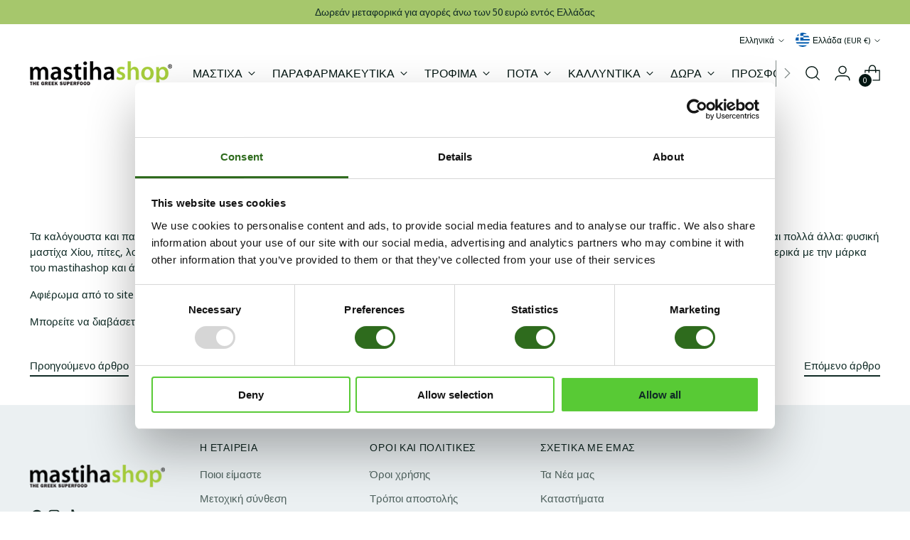

--- FILE ---
content_type: text/css
request_url: https://mastihashop.com/cdn/shop/t/37/assets/cscode_discount_css.css?v=148117021328741112561765544134
body_size: 4207
content:
.csapp-discount-list .discount-label-conatiner,.cscode_msg,[data-csapp_price],[data-csapp_line_price],[data-csapp_discount_summery],.csapp-price,.csapp_discount_total_wrapper,.csapp_aiod_coupan button.csapp_aiod_coupan_btn span,.csapp_aiod_coupan,.csapps-cart-original-total,[data-csapp_price] .csapp-price s,[data-csapp_price] .csapp-price .cs_final_price,[data-csapp_discount_summery] .discount-label-conatiner,[data-csapp_line_price] .csapp-line-price s,[data-csapp_line_price] .csapp-line-price .cs_final_price,.csapp_aiodp_wrpr .cs_offer_content,.csapp_aiodp_wrpr h4 span,.csapp_aiodp_wrpr h4,.csapp-products,.csapp-discount-list .discount_price .csapp_money,.csapp-discount-list .discount .dis-name,.csapps-p-detail .csapps-price,.csapp-thumb-inner:after,.csapps-bunlde-tiers .csapp_total_bundle,.csapp-price-wrapper,.cs_offer_content_wp,.bogo_collection_wrpr,.is_grid_thumb .grid_inner,.csapp-thumb-inner,.csapps-bunlde-wrapper,.csapp-discount-list .discount .dis-svg{display:-webkit-box;display:-ms-flexbox;display:flex}.csapp_discount_total_wrapper,[data-csapp_price] .csapp-price s,[data-csapp_price] .csapp-price .cs_final_price,[data-csapp_discount_summery] .discount-label-conatiner,[data-csapp_line_price] .csapp-line-price s,[data-csapp_line_price] .csapp-line-price .cs_final_price,.csapp-products,.csapps-bunlde-tiers .csapp_total_bundle,.csapps-bunlde-wrapper,.cs_offer_content_wp,.bogo_collection_wrpr,.csapp_flexwrap,.csapp-discount-list .discount_price .csapp_money{-ms-flex-wrap:wrap;flex-wrap:wrap}.csapp-price-wrapper,.csapp-discount-list .discount_price .csapp_money,[data-csapp_price] .csapp-price s,[data-csapp_price] .csapp-price .cs_final_price,[data-csapp_discount_summery] .discount-label-conatiner,[data-csapp_line_price] .csapp-line-price s,[data-csapp_line_price] .csapp-line-price .cs_final_price,.csapp_aiod_coupan,.csapps-cart-original-total,.cscode_msg,.csapp-discount-list .discount-label-conatiner{-webkit-box-pack:end;-ms-flex-pack:end;justify-content:flex-end}.csapp-price-wrapper,.csapps-bunlde-tiers .csapp_total_bundle,.csapp-thumb-inner:after,.csapp-discount-list .discount-label-conatiner,.csapp-discount-list .discount_price .csapp_money,.csapp-products,.csapp_aiodp_wrpr h4,.csapp_aiodp_wrpr h4 span,[data-csapp_price] .csapp-price s,[data-csapp_price] .csapp-price .cs_final_price,[data-csapp_discount_summery] .discount-label-conatiner,[data-csapp_line_price] .csapp-line-price s,[data-csapp_line_price] .csapp-line-price .cs_final_price,.csapp_aiod_coupan,.csapps-cart-original-total,.cscode_msg,.csapp_aiod_coupan button.csapp_aiod_coupan_btn span,.csapp-discount-list .discount .dis-svg{-webkit-box-align:center;-ms-flex-align:center;align-items:center}.csapp-price-wrapper{width:unset;margin:0 0 10px}.csapp-price-saving{width:unset;margin:0 0 8px;font-size:14px}.csapp-price-saving b{padding-right:5px}.csapp-discount-list .discount_price .csapp_money span{font-size:13px!important;margin-left:5px}span.aiod_remove_code{padding-right:10px;cursor:pointer}span.aiod_remove_code svg{width:12px;height:12px;display:block}input[name=checkout]:not(.csapps-ignore,.aiod_cart_loaded),input[value=Checkout]:not(.csapps-ignore,.aiod_cart_loaded),button[name=checkout]:not(.csapps-ignore,.aiod_cart_loaded),[href$=checkout]:not(.csapps-ignore,.aiod_cart_loaded),button[value=Checkout]:not(.csapps-ignore,.aiod_cart_loaded),input[name=goto_pp]:not(.aiod_cart_loaded),button[name=goto_pp]:not(.aiod_cart_loaded),input[name=goto_gc]:not(.aiod_cart_loaded),button[name=goto_gc]:not(.aiod_cart_loaded),.csapps_checkout:not(.aiod_cart_loaded){pointer-events:none}body .aiod_checkout_clicked,body .upsell_opner_from_cart.is_loading{position:relative;text-indent:-9999px}body .aiod_checkout_clicked:after,body .upsell_opner_from_cart.is_loading:after{content:"";display:block;width:24px;height:24px;position:absolute;left:50%;top:50%;margin-left:-12px;margin-top:-12px;border-radius:50%;border:3px solid white;border-top-color:transparent;animation:aiodspin 1s infinite linear}.cs_offer_content_wp,.bogo_collection_wrpr{width:100%;-ms-flex-line-pack:center;align-content:center}.cs_offer_content_wp p a{text-decoration:underline;color:currentColor}.is_grid_thumb{-webkit-box-flex:1;-ms-flex:1 0 33.33%;flex:1 0 33.33%;max-width:33.33%;padding:0 5px 10px;position:relative}.is_grid_thumb .grid_inner,.csapp-thumb-inner{background:#fff;border:1px solid #EEEEEE;padding:10px;border-radius:5px;-webkit-box-orient:vertical;-webkit-box-direction:normal;-ms-flex-direction:column;flex-direction:column;height:100%}.csapps-p-detail .csapps-p-title a{font-size:18px;line-height:1.2;color:#1c1c1c;margin:0 0 15px;font-weight:400;border-bottom:0;display:block;width:100%;text-decoration:none}.g_b_w{-webkit-box-ordinal-group:4;-ms-flex-order:3;order:3}.cs_p_c_m .csapps-price{-webkit-box-ordinal-group:2;-ms-flex-order:1;order:1;margin:0 0 15px;color:#1c1c1c;font-weight:400;font-size:18px}.cs_p_c_m .csapps-price del{color:#bdc1cc;margin-left:12px}.offer-wrpper+.offer-wrpper{display:none}.csapps-bunlde-wrapper{background:#f9f9f9;padding:10px;-webkit-box-pack:center;-ms-flex-pack:center;justify-content:center}.csapps-bundle-thumb{max-width:50%;width:100%;padding:5px;position:relative}.desk_layout_one_grid .csapps-bundle-thumb{max-width:100%}.desk_layout_two_grid .csapps-bundle-thumb{max-width:50%}.desk_layout_three_grid .csapps-bundle-thumb{max-width:33.33%}.desk_layout_four_grid .csapps-bundle-thumb{max-width:25%}.desk_layout_two_grid .csapps-bundle-thumb:nth-child(2n) .csapp-thumb-inner:after,.desk_layout_three_grid .csapps-bundle-thumb:nth-child(3n) .csapp-thumb-inner:after,.desk_layout_four_grid .csapps-bundle-thumb:nth-child(4n) .csapp-thumb-inner:after,.csapps-bundle-thumb:last-child .csapp-thumb-inner:after{content:none}.csapps-bunlde-tiers .csapp-thumb-inner>a{text-align:center;display:block}.csapp_bundle_title{margin:10px 0;text-align:center;line-height:1}.csapps-bunlde-tiers .csapps-bunlde_desc{margin:10px 0;font-size:14px;line-height:1;text-align:center}.csapps-p-detail .csapps-p-title{line-height:1}.csapps-p-detail .csapp-variant-title ul{list-style:none;margin:0;padding:0}.csapps-p-detail .csapp-variant-title ul li{margin-bottom:15px;line-height:1.2}.csapps-bunlde-tiers .csapp_total_bundle{-webkit-box-pack:justify;-ms-flex-pack:justify;justify-content:space-between}.csapp-thumb-inner:after{content:"+";height:30px;width:30px;position:absolute;top:50%;-webkit-transform:translateY(-50%);-ms-transform:translateY(-50%);transform:translateY(-50%);z-index:1;background-color:#008060;border-radius:50%;-webkit-box-pack:center;-ms-flex-pack:center;justify-content:center;right:-15px;font-family:serif;font-weight:700}.csapps-p-detail .csapps-price{margin-bottom:15px}.csapps-price del{display:block;margin-left:5px}.product-single__meta .product-form{max-width:inherit}.cs_single_op_selector{padding:5px 25px 5px 10px;min-height:inherit;width:100%;-webkit-appearance:none;-moz-appearance:none;appearance:none;background-position:right center;background-image:url(https://cdn.shopify.com/s/files/1/0563/4677/1641/files/arrow-down.svg?v=1652943562);background-repeat:no-repeat;background-position:right 10px center;background-color:#fff;cursor:pointer;background-size:15px;border:1px solid #EEEEEE;border-radius:5px;-webkit-box-ordinal-group:3;-ms-flex-order:2;order:2;margin:0 0 15px;font-size:16px}.csapps-p-detail .csapp-select-option-selector:focus,.csapps-p-detail .bodo_grid_select:focus,.csapps-p-detail .free_p_grid_select:focus{outline:none}.csapp_load_more{text-align:center}.load_more_bundle{-webkit-box-shadow:none;box-shadow:none;border:none;background:#008060;color:#fff;font-size:18px;padding:10px 20px;margin:15px 0}.csapps-table{border:0;margin:0;min-width:100%;max-width:100%}.aiod-volume-discount-wrap{width:100%}.aiod-volume-discount-wrap .volume_required_msg{width:100%;display:block;font-size:small}.csapps-table td{border:0;padding:12px 15px}.csapps-table tbody tr:last-child td{border-bottom:0}.csapps-bunlde-tiers .csapps-error p{margin:10px 0 0;color:red;font-weight:700;text-align:center}.csapp_btn{background-color:#008060;border:1px Solid #008060;border-radius:5px;color:#fff;font-size:16px;font-style:normal;padding:10px 20px;cursor:pointer;line-height:1.2}.csapp_btn:disabled{opacity:.5}.g_b_w .csapp_btn{width:100%}.csapp-discount-list{max-width:100%;width:unset;margin:0;display:table;vertical-align:middle}.csapp-discount-list .discount-label-conatiner{font-size:16px}.csapps-cart-original-total.discount-price,.aiod_subtotal_value .discount-price{font-size:13px!important;margin-right:5px;margin-top:0;margin-bottom:0}.csapps-cart-total{font-size:16px!important}.csapp-discount-list .discount{padding:5px 5px 5px 0;display:table-cell}.csapp-discount-list .discount svg{width:12px;height:12px}.csapp-discount-list .discount svg path{fill:gray}.csapp-discount-list .discount .dis-text{padding-left:5px;text-align:left;font-weight:400;color:#000;line-height:1.4;max-width:200px;font-size:15px;letter-spacing:0;text-transform:none}.csapp-discount-list .discount_price{color:#000;padding:5px 0 5px 5px;display:table-cell;font-size:15px;flex:1!important;position:relative}.csapp-discount-list .discount_price .csapp_money{padding:5px 5px 5px 20px;background:#ddd;-webkit-clip-path:polygon(0% 50%,25% 100%,100% 100%,100% 0%,25% 0%);clip-path:polygon(0% 50%,25% 100%,100% 100%,100% 0%,25% 0%);width:max-content}.csapp-discount-list .discount_price .csapp_money.is_free_ship{flex-direction:column}.csapps-bunlde-tiers .csapp_total_bundle .csapps-total_price,.csapps-bunlde-tiers .csapp_total_bundle .csapps-btn_wrapper{text-align:center;width:100%}.csapps-bunlde-tiers .csapp_total_bundle .csapps-total_price{margin:10px 0}.csapps-total_price del{margin-right:5px}.csapps-bundle-thumb img{display:block;margin:0 auto;max-width:100%}.aiod-volume-discount-wrap tr:first-child th:after,.aiod-volume-discount-wrap tr:first-child td:after{content:none}.csapps-volume-discount-tiers,.cs_bogo_get_pro_wrpr{margin-top:20px;margin-bottom:20px;border-radius:9px;overflow:hidden}.loader{text-align:center}.csapps-bunlde-tiers{padding-top:40px;padding-bottom:40px}.header__cart-price-bubble span.csapps-cart-original-total.discount-price,.header__cart-price-bubble .csapp-discount-list{display:none}.aiod-bundle-discount-wrap{max-width:1250px;margin:0 auto;padding:0 15px}.csapps-p-detail{margin-top:auto;padding:15px 0 0}.csapps-p-detail form{display:block;margin:0;width:100%}.cs_block_product{margin:0 5px 5px 0;border:1px solid #C9CCCF;border-radius:9px;overflow:hidden}.csapp-products p{margin-bottom:0}.csapp-products a{text-decoration:underline}.cs_block_product img{width:100%;display:block}.cs-hover-outer{display:none;margin-top:10px;position:absolute;background-color:#fff;padding:12px 15px;-webkit-box-shadow:1px 1px 4px 2px #ddd;box-shadow:1px 1px 4px 2px #ddd;border-radius:5px;z-index:99}.cs_block_product:hover .cs-hover-outer{display:block}.cs-message em{font-size:13px;font-weight:700;border-bottom:1px dotted;margin-bottom:10px;display:block}.cs-bogo-name{line-height:18px}.aiod-bogo-discount-wrap{width:100%;display:block}.cs_bogo_get_pro_wrpr{border:1px solid #C9CCCF;padding:12px}.cs_bogo_get_pro_wrpr p a,.bogo_desc_wrpr a{text-decoration:underline}.top_msg_main{position:relative}.top_msg_wrpr{padding:10px;text-align:center;background-color:#efefef;position:relative}.cs_close{position:absolute;right:10px;top:10px;cursor:pointer;z-index:1}.aiodp_close{position:absolute;right:-18px;top:-18px;border-radius:50%;background-color:#000;padding:10px;cursor:pointer;z-index:9}.cs_close svg,.aiodp_close svg{display:block;width:15px;height:15px}.aiodp_close svg{fill:#fff}.top_msg_main:not(.csapp_put_left) p{max-width:calc(100% - 40px);margin:0 auto}.csapp_put_left p{max-width:calc(100% - 20px);margin-left:0;text-align:left}.top_msg_main.csapp_put_full p{max-width:100%;text-align:left}.top_msg_main.csapp_put_full .top_msg_close{display:none}.top_msg_wrpr p:not(:last-child){margin-bottom:8px}.top_msg_wrpr p:last-child{margin-bottom:0}.cs_volume_msg{margin:8px 0}.aiod-wholesale-discount-topbar .top_msg_main{margin:20px 0}.bogo_aiodp,.free_gift_aiodp,.aiod_upsell_aiodp,.aiod_minicart_overlay{position:fixed;display:block;opacity:0;visibility:hidden;-webkit-transition:.4s all;-o-transition:.4s all;transition:.4s all}.cs_overlay{height:100%;width:100%;top:0;right:0;bottom:0;left:0;background-color:#0000001a}body .cs_overlay,body .aiod_upsell_aiodp div:empty{display:block}.cs_bogo_overlay{z-index:999999}.cs_free_product_overlay{z-index:99999999}.aiod_upsell_overlay{z-index:2147483632}.cs_bogo_aiodp,.cs_free_product_aiodp,.aiod-special-bonus-aiodp{top:50%;-webkit-transform:translate(-50%,-50%);-ms-transform:translate(-50%,-50%);transform:translate(-50%,-50%);left:50%;border-radius:7px;-webkit-box-shadow:0 6px 60px 0 #3b3b3b73;box-shadow:0 6px 60px #3b3b3b73;background-color:#fff;width:calc(100% - 40px);max-width:900px;max-height:80vh}.cs_bogo_aiodp{z-index:9999999}.cs_free_product_aiodp{z-index:999999999}.cs_bogo_aiodp_opener,.cs_freeg_aiodp_opener{margin-left:10px}.cs_p_c_m{padding:30px 30px 0;overflow:auto;max-height:calc(100vh - 150px)}.csapp_aiodp_wrpr h4{margin:0;text-align:left;cursor:pointer;color:#1c1c1c;font-size:20px;font-weight:700;padding:15px 0;letter-spacing:0}.csapp_aiodp_wrpr h4 span{margin-right:25px;-webkit-transform:rotate(0);-ms-transform:rotate(0);transform:rotate(0);-webkit-transition:.4s all;-o-transition:.4s all;transition:.4s all}.csapp_aiodp_wrpr h4 svg,.csapp_aiodp_wrpr h4 path{fill:#1c1c1c}.csapp_aiodp_wrpr h4.active span{-webkit-transform:rotate(-90deg);-ms-transform:rotate(-90deg);transform:rotate(-90deg)}.csapp_aiodp_wrpr{margin:0;border-bottom:1px solid #eeeeee}.cs_offer_content{margin-top:5px}.csapp_aiodp_wrpr .cs_offer_content{-webkit-box-pack:start;-ms-flex-pack:start;justify-content:flex-start;overflow-x:auto;background:#f9f9f966;padding:5px;border-left:5px solid #007F60;max-height:calc(100vh - 450px);margin:5px 5px 20px;-webkit-box-align:start;-ms-flex-align:start;align-items:flex-start;display:none}.csapp_aiodp_wrpr .cs_offer_content:not(.is_grid){padding-left:15px}.csapp_aiodp_wrpr:first-child .cs_offer_content{display:block}.grid_inner a{display:block;width:100%;text-decoration:none}.grid_inner img{display:block;margin:0 auto;max-width:100%}.is_grid_thumb .grid_inner .grid_img,.csapp-thumb-inner .grid_img{text-align:center}.bogo_aiodp.cs_show,.free_gift_aiodp.cs_show,.aiod_upsell_aiodp.cs_show,.aiod_minicart_overlay.cs_show{opacity:1;visibility:visible}.cs-message-heading{margin:0 0 12px;display:block;width:100%}.bogo_desc_content{display:block;width:100%;margin:0 0 12px}.no_thanks_aiodp{display:block;text-align:center;cursor:pointer;padding:15px 30px;text-decoration:underline}[data-csapp_price] .cs_final_price,[data-csapp_line_price] .cs_final_price,[data-csapp_discount_summery] .discount-label-conatiner,[data-csapp_discount_summery] .dis-svg svg,[data-csapp_discount_summery] .dis-svg svg path{color:red;fill:red}[data-csapp_discount_summery] .discount-label-conatiner{font-size:13px}[data-csapp_discount_summery] .dis-svg svg{width:12px;height:12px;margin-right:5px}[data-csapp_discount_summery] .discount_price{margin-left:5px}.csapp_aiod_coupan,.csapps-cart-original-total,.cscode_msg{margin:8px 0;width:unset}.csapp_aiod_coupan .csapp_aiod_coupan_code{max-height:43px;min-height:43px;line-height:normal;border:1px solid;padding:10px 5px;border-width:1px 0 1px 1px;border-radius:0;margin:0;font-size:14px!important;max-width:150px!important;width:100%!important}.csapp_aiod_coupan button.csapp_aiod_coupan_btn{max-height:43px;min-height:43px;height:43px;border:1px solid;border-width:1px 1px 1px 0;background:none;padding:0;margin:0;border-radius:0;cursor:pointer}.csapp_aiod_coupan button.csapp_aiod_coupan_btn span{padding:5px;max-height:41px;margin:0;line-height:1;height:41px;font-size:14px}.csapp_aiod_coupan .csapp_aiod_coupan_btn svg{max-height:43px;fill:none;display:block;width:43px}.cscode_msg{margin:0 0 6px;font-size:13px}.cscode_msg.csapp_coupan_error{color:red}.cscode_msg.csapp_coupan_success{color:green}.csapp_aiod_coupan .csapp_aiod_coupan_code{max-width:150px!important;width:100%!important}.csapp-price{flex-direction:row}.csapp-price del{margin-right:5px}[data-csapp_price] .csapp-price .cs_final_price{display:revert!important}.csapp-price span,.csapp-price .cs_final_price{display:block}[data-csapp_line_price] .csapp-line-price .cs_final_price{width:unset}.cs_bogo_offer_wrpr .cs_offer_content .bogo_desc_wrpr{padding:0 10px;font-size:14px;margin-bottom:10px}[data-csapp_price],[data-csapp_line_price],[data-csapp_discount_summery] .discount-label-conatiner{align-items:flex-end;justify-content:flex-end;text-align:right!important;flex-direction:column;width:100%}.csapp_discount_total_wrapper,.csapp-discount-list{flex-direction:column;align-items:flex-end}.discount{flex:1!important}.csapp-discount-list .discount-label-conatiner .discount_price{flex:unset!important}.aiod_subtotal_wrapper{display:flex;align-items:flex-end;justify-content:flex-end;flex-direction:column}.aiod_subtotal_wrapper .aiod_subtotal_text{display:flex;justify-content:space-between;align-items:center}.aiod_cart__subtotal{padding-right:5px;font-size:16px;line-height:normal;text-transform:capitalize}.aiod_subtotal_wrapper,.aiod_subtotal_wrapper>div,.aiod_subtotal_wrapper>p{width:100%}.aiod_subtotal_wrapper .csapp-price-saving{margin:0 0 5px;text-align:right}.csapp-freeg-inner .fgrid-check{display:none}p.aiod_error{font-size:12px;margin:5px 0 0;color:red;text-align:left}.aiod_upsell_opener,.aiod_cart_opener{position:fixed;z-index:2147483631;right:20px;bottom:80px;cursor:pointer;border:0;box-shadow:none;max-width:fit-content;max-height:fit-content}.aiod_upsell_opener .up_icon,.aiod_cart_opener .cart_icon{background:transparent}.up_icon{border-radius:50%;background:#008060;display:flex;align-items:center;justify-content:center;position:relative;border:0!important}.aiod_cart_opener .cart_icon{border-radius:50%;display:flex;align-items:center;justify-content:center;position:relative;border:0}.aiod_upsell_opener .up_icon_wrpr,.aiod_cart_opener .cart_icon_wrpr{padding:5px;width:60px;height:60px;min-width:60px;min-height:60px;border:3px solid #fff;border-radius:100px;background-color:#008060;z-index:1;box-shadow:0 4px 10px #0000007f;display:flex;align-items:center;justify-content:center;cursor:pointer}.aiod_upsell_opener .up_icon_wrpr svg,.aiod_cart_opener .cart_icon_wrpr svg{width:40px;height:40px}.up_icon svg,.aiod_cart_opener .cart_icon_wrpr svg{fill:#fff}.aiod_upsell_opener .aiod_uot{background-color:#008060;font-size:18px;color:#fff;text-transform:uppercase;font-weight:700;border-radius:50px;padding:5px 20px 5px 50px;margin-left:-40px;z-index:0;box-shadow:0 4px 10px #0000007f;cursor:pointer;line-height:1.2}.loading:after,.loading:before{display:none}.aiod_upsell_opener.loading,.aiod_cart_opener.loading{pointer-events:none!important}.aiod_upsell_opener.loading svg,.aiod_cart_opener.loading svg{display:none}.aiod_upsell_opener.loading .aiod_upsell_loading,.aiod_cart_opener.loading .aiod_cart_loading{position:relative;left:-9999px;width:10px;height:10px;border-radius:5px;background-color:#fff;box-shadow:9999px 0 0 -5px #9880ff;animation:dot_loader 1.5s infinite linear;animation-delay:.25s;display:inline-flex}.aiod_upsell_opener.loading .aiod_upsell_loading:before,.aiod_upsell_opener.loading .aiod_upsell_loading:after,.aiod_cart_opener.loading .aiod_cart_loading:before,.aiod_cart_opener.loading .aiod_cart_loading:after{content:"";display:inline-block;position:absolute;top:0;width:10px;height:10px;border-radius:5px;background-color:#fff}.aiod_upsell_opener.loading .aiod_upsell_loading:before,.aiod_cart_opener.loading .aiod_cart_loading:before{box-shadow:9984px 0 0 -5px #fff;animation:dot_loaderBefore 1.5s infinite linear;animation-delay:0s}.aiod_upsell_opener.loading .aiod_upsell_loading:after,.aiod_cart_opener.loading .aiod_cart_loading:after{box-shadow:10011px 0 0 -5px #fff;animation:dot_loaderAfter 1.5s infinite linear;animation-delay:.5s}@keyframes dot_loaderBefore{0%{box-shadow:9984px 0 0 -5px #fff}30%{box-shadow:9984px 0 0 2px #fff}60%,to{box-shadow:9984px 0 0 -5px #fff}}@keyframes dot_loader{0%{box-shadow:9999px 0 0 -5px #fff}30%{box-shadow:9999px 0 0 2px #fff}60%,to{box-shadow:9999px 0 0 -5px #fff}}@keyframes dot_loaderAfter{0%{box-shadow:10011px 0 0 -5px #fff}30%{box-shadow:10011px 0 0 2px #fff}60%,to{box-shadow:10011px 0 0 -5px #fff}}.aiod_cart_mini.aiod_minicart_overlay.cs_overlay.cs_show{opacity:1;visibility:visible}.aiod_cart_mini.aiod_loading .aiod_minicart_wraper:before{content:"";background:url(https://cdn.shopify.com/s/files/1/0563/5483/2593/files/833.svg?v=1658805960)no-repeat;width:100%;height:100%;background-color:#0000001a;z-index:2147483637;background-size:50px;position:absolute;top:0;right:0;bottom:0;left:0;background-position:center}.aiod_cart_mini .aiod_minicart_wraper{flex:1;overflow:auto;display:flex;flex-direction:column}.aiod_minicart{position:fixed;top:0;right:0;background:#fff;transition:all .2s ease-in-out;transform:translate(110%);display:flex;flex-direction:column;height:100%;max-width:480px;width:100%;z-index:2147483636;overflow:auto;bottom:0;box-shadow:7px 0 20px #000}.aiod_minicart.active_cart{transform:translate(0)}.aiod_minicart .aiod_minicart_wrapper{flex:1;overflow:unset}.aiod_minicart .aiod_cart_item{display:flex;flex-wrap:wrap}.aiod_minicart .aiod_cart_item.acdw{padding-left:30px;width:80%}.aiod_minicart .aiod_cart_item.aciw{width:20%}.aiod_minicart .aiod_cart_item .aiod_line_properties span{font-size:12px}.aiod_minicart .aiod_cart_item .aiod_line_properties .aiod_op_list:not(:last-child){padding-right:8px}.aiod_minicart .aiod_cart_item .aiod_qty_wrapper{display:flex;flex-wrap:wrap}.aiod_minicart .aiod_cart_item .aiod_qty__adjust svg{width:8px;height:8px;stroke:#000}.aiod_minicart .aiod_cart_item .aiod_qty_wrapper input{width:70px;text-align:center;padding:0;line-height:1;font-size:12px;margin:0 5px;outline:none;border:1px solid #000;background:transparent;cursor:pointer}.aiod_minicart .aiod_minicart_wrapper .aiod_cart_item{border-bottom:1px solid #e8e8e1;padding:25px 30px}.aiod_minicart .aiod_subtotal_wrapper{border-top:1px solid #e8e8e1;padding:15px 30px}.aiod_minicart .aiod_qty__adjust{border:1px solid #000;width:25px;height:25px;background:transparent;display:flex;align-items:center;justify-content:center;cursor:pointer}.aiod_minicart .aiod_cart_product_name{font-size:15px;text-decoration:unset;margin:0 0 5px;font-weight:700}.aiod_minicart .aiod_minicart_header{display:flex;justify-content:space-between;align-items:center;padding:30px;border-bottom:1px solid #e8e8e1}.aiod_minicart .aiod_minicart_header h3{margin:0}.aiod_minicart .cs_bogo_aiodp_opener,.aiod_minicart .cs_freeg_aiodp_opener{margin-left:0}.aiod_minicart .btn{margin:0 30px 10px}.upsell_opner_from_cart{margin-top:10px}.aiod_minicart .aiod_cart_empty{margin:30px 0 0}.aiod_minicart .aiod_cart_empty p{padding:40px;text-align:center}.aiod_minicart .aiod_top{display:flex;justify-content:space-between}.aiod_minicart .aiod_top .center_aiod{padding-right:10px}.aiod_minicart .aiod_line_properties{display:flex;flex-direction:column}.aiod_minicart .bottom_aiod{display:flex;justify-content:space-between;flex-wrap:wrap;align-items:center;margin:15px 0 0}.aiod_minicart [data-aiod_cnt="0"]{display:none}.aiod_minicart .aiod_cart_item .aiod_qty_wrapper input::-webkit-outer-spin-button,.aiod_minicart .aiod_cart_item .aiod_qty_wrapper input::-webkit-inner-spin-button{-webkit-appearance:none;margin:0}.aiod_minicart .aiod_subtotal_wrapper .csapp_aiod_coupan .csapp_aiod_coupan_code{max-width:160px!important}.aiod_minicart .aiod_cart_item .aiod_remove_line button svg{width:20px;height:20px}.aiod_minicart .aiod_cart_item .aiod_remove_line button{cursor:pointer}.aiod_minicart .cs_bogo_aiodp_opener,.aiod_minicart .cs_freeg_aiodp_opener{margin-top:0}.aiod_minicart .aiod_minicart_close{background:transparent;border:none;cursor:pointer}.aiod_minicart .aiod_minicart_close svg{width:20px;height:20px;display:block}.aiod_minicart .aiod_remove_line button{background:transparent;border:none}.aiod-bogo-discount-wrap .csapp-products p{padding:8px;font-size:14px;line-height:1.4;border:1px solid #e1b878;color:#202223;background:#fff5ea;margin:8px auto 15px;display:block;width:calc(100% - 10px)}.aiod-bogo-discount-wrap .csapp-products p{margin:0}.discount svg.icon.icon-saletag{display:inline-block;width:20px;height:20px;vertical-align:middle;fill:currentColor}.csapp-line-price del{margin-right:5px}@media screen and (max-width: 767px){.aiod_minicart .aiod_cart_item .acdw{padding-left:20px;width:70%}.aiod_minicart .aiod_cart_item .aciw{width:30%}}@media screen and (max-width: 420px){.aiod_minicart .aiod_cart_item .acdw{padding-left:15px;width:75%}.aiod_minicart .aiod_cart_item .aciw{width:25%}.aiod_minicart .aiod_minicart_header{padding:20px}.aiod_minicart .aiod_minicart_wrapper .aiod_cart_item{padding:25px 20px}.aiod_minicart .aiod_subtotal_wrapper{border-top:1px solid #e8e8e1;padding:15px 20px}.aiod_minicart .btn{margin:0 20px 10px}}@media only screen and (max-width: 575px){.aiod_upsell_opener .aiod_uot{font-size:14px}.aiod-bogo-discount-wrap .csapp-products p{font-size:12px}}@media only screen and (min-width: 768px){.desk_layout_one_grid .csapp-thumb-inner:after{top:100%;bottom:0;left:50%;-webkit-transform:translate(-50%,-50%);-ms-transform:translate(-50%,-50%);transform:translate(-50%,-50%)}}@media only screen and (max-width: 992px){.grid_inner .grid_img{max-width:140px;margin:0 auto}.cs_bogo_aiodp,.cs_free_product_aiodp{max-height:90vh}.csapp_aiodp_wrpr .cs_offer_content{max-height:calc(100vh - 290px)}}@media only screen and (max-width: 767px){.mob_layout_two_grid .csapps-bundle-thumb:nth-child(2n) .csapp-thumb-inner:after{content:none}.mob_layout_two_grid .csapps-bundle-thumb{max-width:50%;width:100%}.mob_layout_one_grid .csapps-bundle-thumb{max-width:100%;width:100%}.mob_layout_one_grid .csapp-thumb-inner:after{top:100%;bottom:0;left:50%;-webkit-transform:translate(-50%,-50%);-ms-transform:translate(-50%,-50%);transform:translate(-50%,-50%)}.is_grid_thumb{-webkit-box-flex:1;-ms-flex:1 0 200px;flex:1 0 200px;max-width:200px}.cs_p_c_m{padding:10px 10px 0}.cs_bogo_aiodp_opener,.cs_freeg_aiodp_opener{margin:10px 0}.no_thanks_aiodp{padding:10px}.is_grid_thumb{-webkit-box-flex:1;-ms-flex:1 0 50%;flex:1 0 50%;max-width:50%}.csapp_btn{padding:10px}}@media only screen and (max-width: 589px){.csapp-price-wrapper:not(.aiod_subtotal_text){flex-direction:column}.csapp-discount-list .discount_price .csapp_money{padding:5px 5px 5px 25px;text-align:center}.csapp-discount-list .discount_price .csapp_money span{font-size:12px!important;margin-left:2px}.cscode_msg{font-size:11px}}@media only screen and (max-width: 480px){.is_grid_thumb{-webkit-box-flex:1;-ms-flex:1 0 100%;flex:1 0 100%;max-width:100%}}@-webkit-keyframes aiodspin{0%{-webkit-transform:rotate(0deg)}to{-webkit-transform:rotate(360deg)}}@keyframes aiodspin{0%{transform:rotate(0)}to{transform:rotate(360deg)}}
/*# sourceMappingURL=/cdn/shop/t/37/assets/cscode_discount_css.css.map?v=148117021328741112561765544134 */


--- FILE ---
content_type: application/x-javascript
request_url: https://consentcdn.cookiebot.com/consentconfig/3e7a4364-4f1b-4835-9f1b-ab16f6e12661/mastihashop.com/configuration.js
body_size: 559
content:
CookieConsent.configuration.tags.push({id:191552513,type:"script",tagID:"",innerHash:"",outerHash:"",tagHash:"13244572176038",url:"https://cdn.shopify.com/extensions/019bb648-cc56-7ba7-aed5-a73b64cfd63a/deco-theme-app-extension-571/assets/theme-DL4Qgt9p.js",resolvedUrl:"https://cdn.shopify.com/extensions/019bb648-cc56-7ba7-aed5-a73b64cfd63a/deco-theme-app-extension-571/assets/theme-DL4Qgt9p.js",cat:[5]});CookieConsent.configuration.tags.push({id:191552528,type:"script",tagID:"",innerHash:"",outerHash:"",tagHash:"9860429700892",url:"https://www.youtube.com/iframe_api",resolvedUrl:"https://www.youtube.com/iframe_api",cat:[4]});CookieConsent.configuration.tags.push({id:191552530,type:"script",tagID:"",innerHash:"",outerHash:"",tagHash:"14225284469856",url:"https://consent.cookiebot.com/uc.js",resolvedUrl:"https://consent.cookiebot.com/uc.js",cat:[1]});CookieConsent.configuration.tags.push({id:191552531,type:"script",tagID:"",innerHash:"",outerHash:"",tagHash:"7505853733114",url:"",resolvedUrl:"",cat:[1]});CookieConsent.configuration.tags.push({id:191552532,type:"script",tagID:"",innerHash:"",outerHash:"",tagHash:"5201609610965",url:"https://www.googletagmanager.com/gtag/js?id=G-0B3GXKLDXZ",resolvedUrl:"https://www.googletagmanager.com/gtag/js?id=G-0B3GXKLDXZ",cat:[3]});CookieConsent.configuration.tags.push({id:191552533,type:"script",tagID:"",innerHash:"",outerHash:"",tagHash:"7886110469240",url:"https://mastihashop.com/cdn/shop/t/37/assets/cscode_discount_js.js?v=42981285412076492991765544134",resolvedUrl:"https://mastihashop.com/cdn/shop/t/37/assets/cscode_discount_js.js?v=42981285412076492991765544134",cat:[5]});CookieConsent.configuration.tags.push({id:191552537,type:"script",tagID:"",innerHash:"",outerHash:"",tagHash:"16144054415862",url:"https://mastihashop.com/cdn/shop/t/37/assets/theme.js?v=82011332186945117481765544134",resolvedUrl:"https://mastihashop.com/cdn/shop/t/37/assets/theme.js?v=82011332186945117481765544134",cat:[5]});CookieConsent.configuration.tags.push({id:191552538,type:"script",tagID:"",innerHash:"",outerHash:"",tagHash:"7702470390437",url:"https://mastihashop.com/cdn/shopifycloud/perf-kit/shopify-perf-kit-3.0.3.min.js",resolvedUrl:"https://mastihashop.com/cdn/shopifycloud/perf-kit/shopify-perf-kit-3.0.3.min.js",cat:[5]});CookieConsent.configuration.tags.push({id:191552539,type:"iframe",tagID:"",innerHash:"",outerHash:"",tagHash:"9681462536958",url:"https://www.youtube.com/embed/K8HUIO5aEaE?controls=1&enablejsapi=1&loop=1&modestbranding=1&origin=https%3A%2F%2Fmastihashop.com%2Fen&playlist=K8HUIO5aEaE&playsinline=1&rel=0",resolvedUrl:"https://www.youtube.com/embed/K8HUIO5aEaE?controls=1&enablejsapi=1&loop=1&modestbranding=1&origin=https%3A%2F%2Fmastihashop.com%2Fen&playlist=K8HUIO5aEaE&playsinline=1&rel=0",cat:[4]});CookieConsent.configuration.tags.push({id:191552541,type:"script",tagID:"",innerHash:"",outerHash:"",tagHash:"2243502539470",url:"https://cdn.jsdelivr.net/npm/vanilla-lazyload@19.1.3/dist/lazyload.min.js",resolvedUrl:"https://cdn.jsdelivr.net/npm/vanilla-lazyload@19.1.3/dist/lazyload.min.js",cat:[4]});